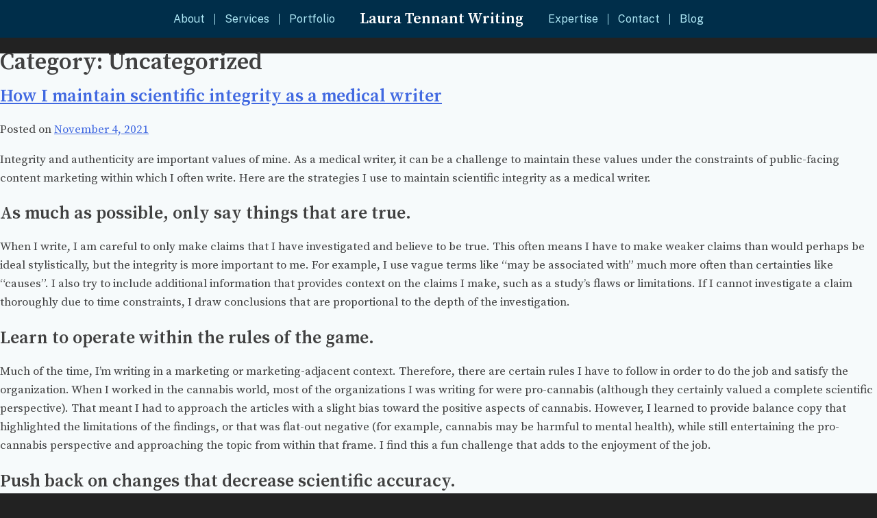

--- FILE ---
content_type: text/html; charset=UTF-8
request_url: https://lauratennantwriting.com/category/uncategorized/
body_size: 12689
content:
<!doctype html>
<html lang="en-US">
<head>
	<meta charset="UTF-8">
	<meta name="viewport" content="width=device-width, initial-scale=1">
	<link rel="profile" href="https://gmpg.org/xfn/11">
<script src="https://kit.fontawesome.com/92945f52a6.js" crossorigin="anonymous"></script>
    <link rel="preconnect" href="https://fonts.gstatic.com">
<link href="https://fonts.googleapis.com/css2?family=Public+Sans:ital,wght@0,300;0,400;0,600;0,900;1,300;1,400;1,600&family=Source+Serif+Pro:ital,wght@0,400;0,600;1,400;1,600&display=swap" rel="stylesheet">

	<meta name='robots' content='index, follow, max-video-preview:-1, max-snippet:-1, max-image-preview:large' />

	<!-- This site is optimized with the Yoast SEO plugin v20.3 - https://yoast.com/wordpress/plugins/seo/ -->
	<title>Uncategorized Archives - Laura Tennant</title>
	<link rel="canonical" href="https://lauratennantwriting.com/category/uncategorized/" />
	<meta property="og:locale" content="en_US" />
	<meta property="og:type" content="article" />
	<meta property="og:title" content="Uncategorized Archives - Laura Tennant" />
	<meta property="og:url" content="https://lauratennantwriting.com/category/uncategorized/" />
	<meta property="og:site_name" content="Laura Tennant" />
	<meta name="twitter:card" content="summary_large_image" />
	<script type="application/ld+json" class="yoast-schema-graph">{"@context":"https://schema.org","@graph":[{"@type":"CollectionPage","@id":"https://lauratennantwriting.com/category/uncategorized/","url":"https://lauratennantwriting.com/category/uncategorized/","name":"Uncategorized Archives - Laura Tennant","isPartOf":{"@id":"https://lauratennantwriting.com/#website"},"breadcrumb":{"@id":"https://lauratennantwriting.com/category/uncategorized/#breadcrumb"},"inLanguage":"en-US"},{"@type":"BreadcrumbList","@id":"https://lauratennantwriting.com/category/uncategorized/#breadcrumb","itemListElement":[{"@type":"ListItem","position":1,"name":"Home","item":"https://lauratennantwriting.com/"},{"@type":"ListItem","position":2,"name":"Uncategorized"}]},{"@type":"WebSite","@id":"https://lauratennantwriting.com/#website","url":"https://lauratennantwriting.com/","name":"Laura Tennant","description":"Toronto Medical Writer","publisher":{"@id":"https://lauratennantwriting.com/#organization"},"potentialAction":[{"@type":"SearchAction","target":{"@type":"EntryPoint","urlTemplate":"https://lauratennantwriting.com/?s={search_term_string}"},"query-input":"required name=search_term_string"}],"inLanguage":"en-US"},{"@type":"Organization","@id":"https://lauratennantwriting.com/#organization","name":"Laura Tennant Toronto Medical Writer","url":"https://lauratennantwriting.com/","logo":{"@type":"ImageObject","inLanguage":"en-US","@id":"https://lauratennantwriting.com/#/schema/logo/image/","url":"https://lauratennantwriting.com/wpdev/wp-content/uploads/2021/05/laura-tennant-photo-e1621388425933.jpg","contentUrl":"https://lauratennantwriting.com/wpdev/wp-content/uploads/2021/05/laura-tennant-photo-e1621388425933.jpg","width":400,"height":515,"caption":"Laura Tennant Toronto Medical Writer"},"image":{"@id":"https://lauratennantwriting.com/#/schema/logo/image/"}}]}</script>
	<!-- / Yoast SEO plugin. -->


<link rel="alternate" type="application/rss+xml" title="Laura Tennant &raquo; Feed" href="https://lauratennantwriting.com/feed/" />
<link rel="alternate" type="application/rss+xml" title="Laura Tennant &raquo; Comments Feed" href="https://lauratennantwriting.com/comments/feed/" />
<link rel="alternate" type="application/rss+xml" title="Laura Tennant &raquo; Uncategorized Category Feed" href="https://lauratennantwriting.com/category/uncategorized/feed/" />
<script>
window._wpemojiSettings = {"baseUrl":"https:\/\/s.w.org\/images\/core\/emoji\/14.0.0\/72x72\/","ext":".png","svgUrl":"https:\/\/s.w.org\/images\/core\/emoji\/14.0.0\/svg\/","svgExt":".svg","source":{"concatemoji":"https:\/\/lauratennantwriting.com\/wp-includes\/js\/wp-emoji-release.min.js?ver=6.2.8"}};
/*! This file is auto-generated */
!function(e,a,t){var n,r,o,i=a.createElement("canvas"),p=i.getContext&&i.getContext("2d");function s(e,t){p.clearRect(0,0,i.width,i.height),p.fillText(e,0,0);e=i.toDataURL();return p.clearRect(0,0,i.width,i.height),p.fillText(t,0,0),e===i.toDataURL()}function c(e){var t=a.createElement("script");t.src=e,t.defer=t.type="text/javascript",a.getElementsByTagName("head")[0].appendChild(t)}for(o=Array("flag","emoji"),t.supports={everything:!0,everythingExceptFlag:!0},r=0;r<o.length;r++)t.supports[o[r]]=function(e){if(p&&p.fillText)switch(p.textBaseline="top",p.font="600 32px Arial",e){case"flag":return s("\ud83c\udff3\ufe0f\u200d\u26a7\ufe0f","\ud83c\udff3\ufe0f\u200b\u26a7\ufe0f")?!1:!s("\ud83c\uddfa\ud83c\uddf3","\ud83c\uddfa\u200b\ud83c\uddf3")&&!s("\ud83c\udff4\udb40\udc67\udb40\udc62\udb40\udc65\udb40\udc6e\udb40\udc67\udb40\udc7f","\ud83c\udff4\u200b\udb40\udc67\u200b\udb40\udc62\u200b\udb40\udc65\u200b\udb40\udc6e\u200b\udb40\udc67\u200b\udb40\udc7f");case"emoji":return!s("\ud83e\udef1\ud83c\udffb\u200d\ud83e\udef2\ud83c\udfff","\ud83e\udef1\ud83c\udffb\u200b\ud83e\udef2\ud83c\udfff")}return!1}(o[r]),t.supports.everything=t.supports.everything&&t.supports[o[r]],"flag"!==o[r]&&(t.supports.everythingExceptFlag=t.supports.everythingExceptFlag&&t.supports[o[r]]);t.supports.everythingExceptFlag=t.supports.everythingExceptFlag&&!t.supports.flag,t.DOMReady=!1,t.readyCallback=function(){t.DOMReady=!0},t.supports.everything||(n=function(){t.readyCallback()},a.addEventListener?(a.addEventListener("DOMContentLoaded",n,!1),e.addEventListener("load",n,!1)):(e.attachEvent("onload",n),a.attachEvent("onreadystatechange",function(){"complete"===a.readyState&&t.readyCallback()})),(e=t.source||{}).concatemoji?c(e.concatemoji):e.wpemoji&&e.twemoji&&(c(e.twemoji),c(e.wpemoji)))}(window,document,window._wpemojiSettings);
</script>
<style>
img.wp-smiley,
img.emoji {
	display: inline !important;
	border: none !important;
	box-shadow: none !important;
	height: 1em !important;
	width: 1em !important;
	margin: 0 0.07em !important;
	vertical-align: -0.1em !important;
	background: none !important;
	padding: 0 !important;
}
</style>
	<link rel='stylesheet' id='wp-block-library-css' href='https://lauratennantwriting.com/wp-includes/css/dist/block-library/style.min.css?ver=6.2.8' media='all' />
<link rel='stylesheet' id='classic-theme-styles-css' href='https://lauratennantwriting.com/wp-includes/css/classic-themes.min.css?ver=6.2.8' media='all' />
<style id='global-styles-inline-css'>
body{--wp--preset--color--black: #000000;--wp--preset--color--cyan-bluish-gray: #abb8c3;--wp--preset--color--white: #ffffff;--wp--preset--color--pale-pink: #f78da7;--wp--preset--color--vivid-red: #cf2e2e;--wp--preset--color--luminous-vivid-orange: #ff6900;--wp--preset--color--luminous-vivid-amber: #fcb900;--wp--preset--color--light-green-cyan: #7bdcb5;--wp--preset--color--vivid-green-cyan: #00d084;--wp--preset--color--pale-cyan-blue: #8ed1fc;--wp--preset--color--vivid-cyan-blue: #0693e3;--wp--preset--color--vivid-purple: #9b51e0;--wp--preset--gradient--vivid-cyan-blue-to-vivid-purple: linear-gradient(135deg,rgba(6,147,227,1) 0%,rgb(155,81,224) 100%);--wp--preset--gradient--light-green-cyan-to-vivid-green-cyan: linear-gradient(135deg,rgb(122,220,180) 0%,rgb(0,208,130) 100%);--wp--preset--gradient--luminous-vivid-amber-to-luminous-vivid-orange: linear-gradient(135deg,rgba(252,185,0,1) 0%,rgba(255,105,0,1) 100%);--wp--preset--gradient--luminous-vivid-orange-to-vivid-red: linear-gradient(135deg,rgba(255,105,0,1) 0%,rgb(207,46,46) 100%);--wp--preset--gradient--very-light-gray-to-cyan-bluish-gray: linear-gradient(135deg,rgb(238,238,238) 0%,rgb(169,184,195) 100%);--wp--preset--gradient--cool-to-warm-spectrum: linear-gradient(135deg,rgb(74,234,220) 0%,rgb(151,120,209) 20%,rgb(207,42,186) 40%,rgb(238,44,130) 60%,rgb(251,105,98) 80%,rgb(254,248,76) 100%);--wp--preset--gradient--blush-light-purple: linear-gradient(135deg,rgb(255,206,236) 0%,rgb(152,150,240) 100%);--wp--preset--gradient--blush-bordeaux: linear-gradient(135deg,rgb(254,205,165) 0%,rgb(254,45,45) 50%,rgb(107,0,62) 100%);--wp--preset--gradient--luminous-dusk: linear-gradient(135deg,rgb(255,203,112) 0%,rgb(199,81,192) 50%,rgb(65,88,208) 100%);--wp--preset--gradient--pale-ocean: linear-gradient(135deg,rgb(255,245,203) 0%,rgb(182,227,212) 50%,rgb(51,167,181) 100%);--wp--preset--gradient--electric-grass: linear-gradient(135deg,rgb(202,248,128) 0%,rgb(113,206,126) 100%);--wp--preset--gradient--midnight: linear-gradient(135deg,rgb(2,3,129) 0%,rgb(40,116,252) 100%);--wp--preset--duotone--dark-grayscale: url('#wp-duotone-dark-grayscale');--wp--preset--duotone--grayscale: url('#wp-duotone-grayscale');--wp--preset--duotone--purple-yellow: url('#wp-duotone-purple-yellow');--wp--preset--duotone--blue-red: url('#wp-duotone-blue-red');--wp--preset--duotone--midnight: url('#wp-duotone-midnight');--wp--preset--duotone--magenta-yellow: url('#wp-duotone-magenta-yellow');--wp--preset--duotone--purple-green: url('#wp-duotone-purple-green');--wp--preset--duotone--blue-orange: url('#wp-duotone-blue-orange');--wp--preset--font-size--small: 13px;--wp--preset--font-size--medium: 20px;--wp--preset--font-size--large: 36px;--wp--preset--font-size--x-large: 42px;--wp--preset--spacing--20: 0.44rem;--wp--preset--spacing--30: 0.67rem;--wp--preset--spacing--40: 1rem;--wp--preset--spacing--50: 1.5rem;--wp--preset--spacing--60: 2.25rem;--wp--preset--spacing--70: 3.38rem;--wp--preset--spacing--80: 5.06rem;--wp--preset--shadow--natural: 6px 6px 9px rgba(0, 0, 0, 0.2);--wp--preset--shadow--deep: 12px 12px 50px rgba(0, 0, 0, 0.4);--wp--preset--shadow--sharp: 6px 6px 0px rgba(0, 0, 0, 0.2);--wp--preset--shadow--outlined: 6px 6px 0px -3px rgba(255, 255, 255, 1), 6px 6px rgba(0, 0, 0, 1);--wp--preset--shadow--crisp: 6px 6px 0px rgba(0, 0, 0, 1);}:where(.is-layout-flex){gap: 0.5em;}body .is-layout-flow > .alignleft{float: left;margin-inline-start: 0;margin-inline-end: 2em;}body .is-layout-flow > .alignright{float: right;margin-inline-start: 2em;margin-inline-end: 0;}body .is-layout-flow > .aligncenter{margin-left: auto !important;margin-right: auto !important;}body .is-layout-constrained > .alignleft{float: left;margin-inline-start: 0;margin-inline-end: 2em;}body .is-layout-constrained > .alignright{float: right;margin-inline-start: 2em;margin-inline-end: 0;}body .is-layout-constrained > .aligncenter{margin-left: auto !important;margin-right: auto !important;}body .is-layout-constrained > :where(:not(.alignleft):not(.alignright):not(.alignfull)){max-width: var(--wp--style--global--content-size);margin-left: auto !important;margin-right: auto !important;}body .is-layout-constrained > .alignwide{max-width: var(--wp--style--global--wide-size);}body .is-layout-flex{display: flex;}body .is-layout-flex{flex-wrap: wrap;align-items: center;}body .is-layout-flex > *{margin: 0;}:where(.wp-block-columns.is-layout-flex){gap: 2em;}.has-black-color{color: var(--wp--preset--color--black) !important;}.has-cyan-bluish-gray-color{color: var(--wp--preset--color--cyan-bluish-gray) !important;}.has-white-color{color: var(--wp--preset--color--white) !important;}.has-pale-pink-color{color: var(--wp--preset--color--pale-pink) !important;}.has-vivid-red-color{color: var(--wp--preset--color--vivid-red) !important;}.has-luminous-vivid-orange-color{color: var(--wp--preset--color--luminous-vivid-orange) !important;}.has-luminous-vivid-amber-color{color: var(--wp--preset--color--luminous-vivid-amber) !important;}.has-light-green-cyan-color{color: var(--wp--preset--color--light-green-cyan) !important;}.has-vivid-green-cyan-color{color: var(--wp--preset--color--vivid-green-cyan) !important;}.has-pale-cyan-blue-color{color: var(--wp--preset--color--pale-cyan-blue) !important;}.has-vivid-cyan-blue-color{color: var(--wp--preset--color--vivid-cyan-blue) !important;}.has-vivid-purple-color{color: var(--wp--preset--color--vivid-purple) !important;}.has-black-background-color{background-color: var(--wp--preset--color--black) !important;}.has-cyan-bluish-gray-background-color{background-color: var(--wp--preset--color--cyan-bluish-gray) !important;}.has-white-background-color{background-color: var(--wp--preset--color--white) !important;}.has-pale-pink-background-color{background-color: var(--wp--preset--color--pale-pink) !important;}.has-vivid-red-background-color{background-color: var(--wp--preset--color--vivid-red) !important;}.has-luminous-vivid-orange-background-color{background-color: var(--wp--preset--color--luminous-vivid-orange) !important;}.has-luminous-vivid-amber-background-color{background-color: var(--wp--preset--color--luminous-vivid-amber) !important;}.has-light-green-cyan-background-color{background-color: var(--wp--preset--color--light-green-cyan) !important;}.has-vivid-green-cyan-background-color{background-color: var(--wp--preset--color--vivid-green-cyan) !important;}.has-pale-cyan-blue-background-color{background-color: var(--wp--preset--color--pale-cyan-blue) !important;}.has-vivid-cyan-blue-background-color{background-color: var(--wp--preset--color--vivid-cyan-blue) !important;}.has-vivid-purple-background-color{background-color: var(--wp--preset--color--vivid-purple) !important;}.has-black-border-color{border-color: var(--wp--preset--color--black) !important;}.has-cyan-bluish-gray-border-color{border-color: var(--wp--preset--color--cyan-bluish-gray) !important;}.has-white-border-color{border-color: var(--wp--preset--color--white) !important;}.has-pale-pink-border-color{border-color: var(--wp--preset--color--pale-pink) !important;}.has-vivid-red-border-color{border-color: var(--wp--preset--color--vivid-red) !important;}.has-luminous-vivid-orange-border-color{border-color: var(--wp--preset--color--luminous-vivid-orange) !important;}.has-luminous-vivid-amber-border-color{border-color: var(--wp--preset--color--luminous-vivid-amber) !important;}.has-light-green-cyan-border-color{border-color: var(--wp--preset--color--light-green-cyan) !important;}.has-vivid-green-cyan-border-color{border-color: var(--wp--preset--color--vivid-green-cyan) !important;}.has-pale-cyan-blue-border-color{border-color: var(--wp--preset--color--pale-cyan-blue) !important;}.has-vivid-cyan-blue-border-color{border-color: var(--wp--preset--color--vivid-cyan-blue) !important;}.has-vivid-purple-border-color{border-color: var(--wp--preset--color--vivid-purple) !important;}.has-vivid-cyan-blue-to-vivid-purple-gradient-background{background: var(--wp--preset--gradient--vivid-cyan-blue-to-vivid-purple) !important;}.has-light-green-cyan-to-vivid-green-cyan-gradient-background{background: var(--wp--preset--gradient--light-green-cyan-to-vivid-green-cyan) !important;}.has-luminous-vivid-amber-to-luminous-vivid-orange-gradient-background{background: var(--wp--preset--gradient--luminous-vivid-amber-to-luminous-vivid-orange) !important;}.has-luminous-vivid-orange-to-vivid-red-gradient-background{background: var(--wp--preset--gradient--luminous-vivid-orange-to-vivid-red) !important;}.has-very-light-gray-to-cyan-bluish-gray-gradient-background{background: var(--wp--preset--gradient--very-light-gray-to-cyan-bluish-gray) !important;}.has-cool-to-warm-spectrum-gradient-background{background: var(--wp--preset--gradient--cool-to-warm-spectrum) !important;}.has-blush-light-purple-gradient-background{background: var(--wp--preset--gradient--blush-light-purple) !important;}.has-blush-bordeaux-gradient-background{background: var(--wp--preset--gradient--blush-bordeaux) !important;}.has-luminous-dusk-gradient-background{background: var(--wp--preset--gradient--luminous-dusk) !important;}.has-pale-ocean-gradient-background{background: var(--wp--preset--gradient--pale-ocean) !important;}.has-electric-grass-gradient-background{background: var(--wp--preset--gradient--electric-grass) !important;}.has-midnight-gradient-background{background: var(--wp--preset--gradient--midnight) !important;}.has-small-font-size{font-size: var(--wp--preset--font-size--small) !important;}.has-medium-font-size{font-size: var(--wp--preset--font-size--medium) !important;}.has-large-font-size{font-size: var(--wp--preset--font-size--large) !important;}.has-x-large-font-size{font-size: var(--wp--preset--font-size--x-large) !important;}
.wp-block-navigation a:where(:not(.wp-element-button)){color: inherit;}
:where(.wp-block-columns.is-layout-flex){gap: 2em;}
.wp-block-pullquote{font-size: 1.5em;line-height: 1.6;}
</style>
<link rel='stylesheet' id='contact-form-7-css' href='https://lauratennantwriting.com/wp-content/plugins/contact-form-7/includes/css/styles.css?ver=5.7.4' media='all' />
<link rel='stylesheet' id='lauratennant-style-css' href='https://lauratennantwriting.com/wp-content/themes/lauratennant/style.css?ver=1.0.0' media='all' />
<link rel="https://api.w.org/" href="https://lauratennantwriting.com/wp-json/" /><link rel="alternate" type="application/json" href="https://lauratennantwriting.com/wp-json/wp/v2/categories/1" /><link rel="EditURI" type="application/rsd+xml" title="RSD" href="https://lauratennantwriting.com/xmlrpc.php?rsd" />
<link rel="wlwmanifest" type="application/wlwmanifest+xml" href="https://lauratennantwriting.com/wp-includes/wlwmanifest.xml" />
<meta name="generator" content="WordPress 6.2.8" />
<!-- Global site tag (gtag.js) - Google Analytics -->
<script async src="https://www.googletagmanager.com/gtag/js?id=UA-129574440-1"></script>
<script>
  window.dataLayer = window.dataLayer || [];
  function gtag(){dataLayer.push(arguments);}
  gtag('js', new Date());

  gtag('config', 'UA-129574440-1');
</script><style>.recentcomments a{display:inline !important;padding:0 !important;margin:0 !important;}</style>		<style type="text/css">
					.site-title,
			.site-description {
				position: absolute;
				clip: rect(1px, 1px, 1px, 1px);
				}
					</style>
		<link rel="icon" href="https://lauratennantwriting.com/wp-content/uploads/2021/06/favicon-180x180-1-150x150.png" sizes="32x32" />
<link rel="icon" href="https://lauratennantwriting.com/wp-content/uploads/2021/06/favicon-180x180-1.png" sizes="192x192" />
<link rel="apple-touch-icon" href="https://lauratennantwriting.com/wp-content/uploads/2021/06/favicon-180x180-1.png" />
<meta name="msapplication-TileImage" content="https://lauratennantwriting.com/wp-content/uploads/2021/06/favicon-180x180-1.png" />
</head>

<body class="archive category category-uncategorized category-1 hfeed">
<svg xmlns="http://www.w3.org/2000/svg" viewBox="0 0 0 0" width="0" height="0" focusable="false" role="none" style="visibility: hidden; position: absolute; left: -9999px; overflow: hidden;" ><defs><filter id="wp-duotone-dark-grayscale"><feColorMatrix color-interpolation-filters="sRGB" type="matrix" values=" .299 .587 .114 0 0 .299 .587 .114 0 0 .299 .587 .114 0 0 .299 .587 .114 0 0 " /><feComponentTransfer color-interpolation-filters="sRGB" ><feFuncR type="table" tableValues="0 0.49803921568627" /><feFuncG type="table" tableValues="0 0.49803921568627" /><feFuncB type="table" tableValues="0 0.49803921568627" /><feFuncA type="table" tableValues="1 1" /></feComponentTransfer><feComposite in2="SourceGraphic" operator="in" /></filter></defs></svg><svg xmlns="http://www.w3.org/2000/svg" viewBox="0 0 0 0" width="0" height="0" focusable="false" role="none" style="visibility: hidden; position: absolute; left: -9999px; overflow: hidden;" ><defs><filter id="wp-duotone-grayscale"><feColorMatrix color-interpolation-filters="sRGB" type="matrix" values=" .299 .587 .114 0 0 .299 .587 .114 0 0 .299 .587 .114 0 0 .299 .587 .114 0 0 " /><feComponentTransfer color-interpolation-filters="sRGB" ><feFuncR type="table" tableValues="0 1" /><feFuncG type="table" tableValues="0 1" /><feFuncB type="table" tableValues="0 1" /><feFuncA type="table" tableValues="1 1" /></feComponentTransfer><feComposite in2="SourceGraphic" operator="in" /></filter></defs></svg><svg xmlns="http://www.w3.org/2000/svg" viewBox="0 0 0 0" width="0" height="0" focusable="false" role="none" style="visibility: hidden; position: absolute; left: -9999px; overflow: hidden;" ><defs><filter id="wp-duotone-purple-yellow"><feColorMatrix color-interpolation-filters="sRGB" type="matrix" values=" .299 .587 .114 0 0 .299 .587 .114 0 0 .299 .587 .114 0 0 .299 .587 .114 0 0 " /><feComponentTransfer color-interpolation-filters="sRGB" ><feFuncR type="table" tableValues="0.54901960784314 0.98823529411765" /><feFuncG type="table" tableValues="0 1" /><feFuncB type="table" tableValues="0.71764705882353 0.25490196078431" /><feFuncA type="table" tableValues="1 1" /></feComponentTransfer><feComposite in2="SourceGraphic" operator="in" /></filter></defs></svg><svg xmlns="http://www.w3.org/2000/svg" viewBox="0 0 0 0" width="0" height="0" focusable="false" role="none" style="visibility: hidden; position: absolute; left: -9999px; overflow: hidden;" ><defs><filter id="wp-duotone-blue-red"><feColorMatrix color-interpolation-filters="sRGB" type="matrix" values=" .299 .587 .114 0 0 .299 .587 .114 0 0 .299 .587 .114 0 0 .299 .587 .114 0 0 " /><feComponentTransfer color-interpolation-filters="sRGB" ><feFuncR type="table" tableValues="0 1" /><feFuncG type="table" tableValues="0 0.27843137254902" /><feFuncB type="table" tableValues="0.5921568627451 0.27843137254902" /><feFuncA type="table" tableValues="1 1" /></feComponentTransfer><feComposite in2="SourceGraphic" operator="in" /></filter></defs></svg><svg xmlns="http://www.w3.org/2000/svg" viewBox="0 0 0 0" width="0" height="0" focusable="false" role="none" style="visibility: hidden; position: absolute; left: -9999px; overflow: hidden;" ><defs><filter id="wp-duotone-midnight"><feColorMatrix color-interpolation-filters="sRGB" type="matrix" values=" .299 .587 .114 0 0 .299 .587 .114 0 0 .299 .587 .114 0 0 .299 .587 .114 0 0 " /><feComponentTransfer color-interpolation-filters="sRGB" ><feFuncR type="table" tableValues="0 0" /><feFuncG type="table" tableValues="0 0.64705882352941" /><feFuncB type="table" tableValues="0 1" /><feFuncA type="table" tableValues="1 1" /></feComponentTransfer><feComposite in2="SourceGraphic" operator="in" /></filter></defs></svg><svg xmlns="http://www.w3.org/2000/svg" viewBox="0 0 0 0" width="0" height="0" focusable="false" role="none" style="visibility: hidden; position: absolute; left: -9999px; overflow: hidden;" ><defs><filter id="wp-duotone-magenta-yellow"><feColorMatrix color-interpolation-filters="sRGB" type="matrix" values=" .299 .587 .114 0 0 .299 .587 .114 0 0 .299 .587 .114 0 0 .299 .587 .114 0 0 " /><feComponentTransfer color-interpolation-filters="sRGB" ><feFuncR type="table" tableValues="0.78039215686275 1" /><feFuncG type="table" tableValues="0 0.94901960784314" /><feFuncB type="table" tableValues="0.35294117647059 0.47058823529412" /><feFuncA type="table" tableValues="1 1" /></feComponentTransfer><feComposite in2="SourceGraphic" operator="in" /></filter></defs></svg><svg xmlns="http://www.w3.org/2000/svg" viewBox="0 0 0 0" width="0" height="0" focusable="false" role="none" style="visibility: hidden; position: absolute; left: -9999px; overflow: hidden;" ><defs><filter id="wp-duotone-purple-green"><feColorMatrix color-interpolation-filters="sRGB" type="matrix" values=" .299 .587 .114 0 0 .299 .587 .114 0 0 .299 .587 .114 0 0 .299 .587 .114 0 0 " /><feComponentTransfer color-interpolation-filters="sRGB" ><feFuncR type="table" tableValues="0.65098039215686 0.40392156862745" /><feFuncG type="table" tableValues="0 1" /><feFuncB type="table" tableValues="0.44705882352941 0.4" /><feFuncA type="table" tableValues="1 1" /></feComponentTransfer><feComposite in2="SourceGraphic" operator="in" /></filter></defs></svg><svg xmlns="http://www.w3.org/2000/svg" viewBox="0 0 0 0" width="0" height="0" focusable="false" role="none" style="visibility: hidden; position: absolute; left: -9999px; overflow: hidden;" ><defs><filter id="wp-duotone-blue-orange"><feColorMatrix color-interpolation-filters="sRGB" type="matrix" values=" .299 .587 .114 0 0 .299 .587 .114 0 0 .299 .587 .114 0 0 .299 .587 .114 0 0 " /><feComponentTransfer color-interpolation-filters="sRGB" ><feFuncR type="table" tableValues="0.098039215686275 1" /><feFuncG type="table" tableValues="0 0.66274509803922" /><feFuncB type="table" tableValues="0.84705882352941 0.41960784313725" /><feFuncA type="table" tableValues="1 1" /></feComponentTransfer><feComposite in2="SourceGraphic" operator="in" /></filter></defs></svg><div id="page" class="site">
	<a class="skip-link screen-reader-text" href="#primary">Skip to content</a>

	<header id="masthead" class="site-header">
		<div class="site-branding">
							<p class="site-title"><a href="https://lauratennantwriting.com/" rel="home">Laura Tennant</a></p>
								<p class="site-description">Toronto Medical Writer</p>
					</div><!-- .site-branding -->

		<nav id="site-navigation" class="main-navigation">
			<div class="menu-left-menu-container"><ul id="left-menu" class="menu"><li id="menu-item-20" class="menu-item menu-item-type-custom menu-item-object-custom menu-item-home menu-item-20"><a href="https://lauratennantwriting.com/#about">About</a></li>
<li id="menu-item-21" class="menu-item menu-item-type-custom menu-item-object-custom menu-item-home menu-item-21"><a href="https://lauratennantwriting.com/#services">Services</a></li>
<li id="menu-item-171" class="menu-item menu-item-type-post_type menu-item-object-page menu-item-171"><a href="https://lauratennantwriting.com/portfolio/">Portfolio</a></li>
</ul></div>			<h3>
				<a href="https://lauratennantwriting.com/" class="logourl">Laura Tennant Writing</a>
			</h3>
			<div class="menu-right-menu-container"><ul id="right-menu" class="menu"><li id="menu-item-24" class="menu-item menu-item-type-custom menu-item-object-custom menu-item-home menu-item-24"><a href="https://lauratennantwriting.com/#expertise">Expertise</a></li>
<li id="menu-item-25" class="menu-item menu-item-type-custom menu-item-object-custom menu-item-home menu-item-25"><a href="https://lauratennantwriting.com/#contact">Contact</a></li>
<li id="menu-item-172" class="menu-item menu-item-type-post_type menu-item-object-page current_page_parent menu-item-172"><a href="https://lauratennantwriting.com/blog/">Blog</a></li>
</ul></div>		</nav><!-- #site-navigation -->
	</header><!-- #masthead -->
	<main id="primary" class="site-main">

		
			<header class="page-header">
				<h1 class="page-title">Category: <span>Uncategorized</span></h1>			</header><!-- .page-header -->

			
<article id="post-312" class="post-312 post type-post status-publish format-standard hentry category-uncategorized">
	<header class="entry-header">
		<h2 class="entry-title"><a href="https://lauratennantwriting.com/how-i-maintain-scientific-integrity-as-a-medical-writer/" rel="bookmark">How I maintain scientific integrity as a medical writer</a></h2>			<div class="entry-meta">
				<span class="posted-on">Posted on <a href="https://lauratennantwriting.com/how-i-maintain-scientific-integrity-as-a-medical-writer/" rel="bookmark"><time class="entry-date published" datetime="2021-11-04T15:25:21+00:00">November 4, 2021</time><time class="updated" datetime="2021-11-04T15:56:20+00:00">November 4, 2021</time></a></span>			</div><!-- .entry-meta -->
			</header><!-- .entry-header -->

	
	<div class="entry-content">
		
<p>Integrity and authenticity are important values of mine. As a medical writer, it can be a challenge to maintain these values under the constraints of public-facing content marketing within which I often write. Here are the strategies I use to maintain scientific integrity as a medical writer.</p>



<h2 class="wp-block-heading">As much as possible, only say things that are true.</h2>



<p>When I write, I am careful to only make claims that I have investigated and believe to be true. This often means I have to make weaker claims than would perhaps be ideal stylistically, but the integrity is more important to me. For example, I use vague terms like “may be associated with” much more often than certainties like “causes”. I also try to include additional information that provides context on the claims I make, such as a study&#8217;s flaws or limitations. If I cannot investigate a claim thoroughly due to time constraints, I draw conclusions that are proportional to the depth of the investigation.</p>



<h2 class="wp-block-heading">Learn to operate within the rules of the game.</h2>



<p>Much of the time, I’m writing in a marketing or marketing-adjacent context. Therefore, there are certain rules I have to follow in order to do the job and satisfy the organization. When I worked in the cannabis world, most of the organizations I was writing for were pro-cannabis (although they certainly valued a complete scientific perspective). That meant I had to approach the articles with a slight bias toward the positive aspects of cannabis. However, I learned to provide balance copy that highlighted the limitations of the findings, or that was flat-out negative (for example, cannabis may be harmful to mental health), while still entertaining the pro-cannabis perspective and approaching the topic from within that frame. I find this a fun challenge that adds to the enjoyment of the job.</p>



<h2 class="wp-block-heading">Push back on changes that decrease scientific accuracy.</h2>



<p>A lot of the time, the person editing my work does not have a scientific background. Therefore, it is my responsibility as the medical writer to review the changes they make and ensure they do not compromise the integrity of my work. I don’t always have the opportunity to do this before publication, but if I do, I take it. If a change makes a statement untrue, it’s part of my job to push back. I find that editors generally appreciate this.</p>



<h2 class="wp-block-heading">Pick your battles.</h2>



<p>There are times where the publication’s other priorities will trump the scientific accuracy of the piece. It’s a sad reality, but it’s not cause for despair. I’ve learned that all I can do is make my case and push for the most scientifically accurate writing possible. If the editor won’t accept my argument, that&#8217;s on them. It’s also okay for an imperfect piece of writing to be published under my name. Almost everything I write ends up with some changes I disagree with, whether stylistic or in terms of accuracy, but that’s the reality of writing for a living.</p>



<h2 class="wp-block-heading">Summary</h2>



<p>Scientific integrity is essential for any medical writer. When we write for a general audience, it’s our responsibility to represent the science in the most unbiased, balanced way possible, while still acknowledging the constraints imposed by the company’s business needs or the publication’s political leanings. By aiming to only write things that are true, writing as accurately as I can within the contextual constraints, pushing back on inaccurate changes, and choosing my battles, I do my best to write with integrity at all times.</p>



<hr class="wp-block-separator"/>



<p><em>Think you might need a freelance medical writer? Feel free to reach out to me using my contact form, or via email at <a href="mailto:lauratennantwriting@gmail.com">lauratennantwriting@gmail.com</a>. I am interested in working with health charities, health publications, businesses, and medical organizations.</em></p>



<p></p>
	</div><!-- .entry-content -->

	<footer class="entry-footer">
		<span class="cat-links">Posted in <a href="https://lauratennantwriting.com/category/uncategorized/" rel="category tag">Uncategorized</a></span><span class="comments-link"><a href="https://lauratennantwriting.com/how-i-maintain-scientific-integrity-as-a-medical-writer/#respond">Leave a Comment<span class="screen-reader-text"> on How I maintain scientific integrity as a medical writer</span></a></span>	</footer><!-- .entry-footer -->
</article><!-- #post-312 -->

<article id="post-158" class="post-158 post type-post status-publish format-standard hentry category-uncategorized">
	<header class="entry-header">
		<h2 class="entry-title"><a href="https://lauratennantwriting.com/the-value-add-of-hiring-a-freelance-medical-writer/" rel="bookmark">The Value-Add of Hiring a Freelance Medical Writer</a></h2>			<div class="entry-meta">
				<span class="posted-on">Posted on <a href="https://lauratennantwriting.com/the-value-add-of-hiring-a-freelance-medical-writer/" rel="bookmark"><time class="entry-date published" datetime="2021-06-03T18:32:39+00:00">June 3, 2021</time><time class="updated" datetime="2021-11-04T15:55:10+00:00">November 4, 2021</time></a></span>			</div><!-- .entry-meta -->
			</header><!-- .entry-header -->

	
	<div class="entry-content">
		
<h2 class="wp-block-heading">Some projects just can’t be completed in-house.</h2>



<p>My clients are busy marketing professionals, content managers, and business owners who are trying to get projects completed. They work tirelessly for health charities, medical organizations, and health publications. When I talk to these clients about the content-related challenges their businesses face, I hear the same thing over and over.&nbsp;</p>



<blockquote class="wp-block-quote"><p>“We tried to compete this project in-house, but realized too late that it was better meant for a professional.”</p></blockquote>



<p>That’s sometimes the point where they call me in, and I take care of the project. I am always happy to be involved, but I can’t help but think the whole experience would have been simpler, and cheaper, if I had been involved from the start.</p>



<p>To that end, here are 6 value-adds a freelance medical writer can provide!</p>



<h3 class="wp-block-heading">?Professional writing experience and skill.&nbsp;</h3>



<p>Writing is something we all do, in some capacity, whether it be communicating via email, texting, or interacting on social media. This can make it tempting to ask someone whose job is not writing to take on a writing project.</p>



<p>Sometimes, this can work out, but you may end up with a passing grade instead of an A+. When you hire a professional, you can be sure the results will reflect the calibre, authority, and trustworthiness of your brand.</p>



<h3 class="wp-block-heading">?Science education and knowledge.</h3>



<p>A medical writer is someone with specialized knowledge of medicine and the life sciences. When you hire a professional, you gain access to knowledge that cannot be gleaned from Google alone.&nbsp;</p>



<p>Most medical writers have a degree in biomedical sciences. Some are even practicing medical doctors or published researchers.&nbsp;</p>



<p>It is essential that medical writing projects be written by someone with the knowledge and education to provide your reader with accurate, comprehensive information.&nbsp;</p>



<h3 class="wp-block-heading">?Taking the project off your radar.</h3>



<p>Hiring a freelancer is one of the best ways to outsource a project. After the initial brief, my clients can relax. The project is in my hands until I submit.&nbsp;</p>



<p>Once a client gives me feedback, I complete revisions, and they walk away with the project completed to their ideal standards.</p>



<h3 class="wp-block-heading">?You can capitalize on a roster of different freelancers with different skills.&nbsp;</h3>



<p>When you start using freelance medical writers, you open yourself up to a world of opportunity. As you build your roster, you can offer projects to the writer whose skills, style, and experience match the project best.&nbsp;</p>



<h3 class="wp-block-heading">?Can be faster and cheaper than completing the project in-house.</h3>



<p>Asking a person who is not a writer by trade, or who does not have a background in medical sciences to complete your medical writing project can cost the company in terms of the employee’s time.&nbsp;</p>



<p>You may also find the project lacking in quality following submission, and you may have to invest more resources into bringing the project up to snuff.</p>



<h3 class="wp-block-heading">?Freelance medical writers can act as consultants.&nbsp;</h3>



<p>As an independent contractor, I have an entrepreneurial spirit and consider myself a consultant on every project I engage in. When a client approaches me with a brief, I always like to take a slightly critical eye to it before agreeing. This ensures that the client is getting the project that is best for them.&nbsp;&nbsp;</p>



<p>A freelance medical writer can catch a bad idea before it becomes a reality. They may think of things you didn’t think of, or see things in a way you didn’t see them. They often bring years of diverse experience to the table, which your business can then capitalize on. It is truly a win-win situation.</p>



<div class="wp-block-group"><div class="wp-block-group__inner-container is-layout-flow">
<hr class="wp-block-separator"/>



<p><em>Think you might need a freelance medical writer? Feel free to reach out to me using my contact form, or via email at <a href="mailto:lauratennantwriting@gmail.com">lauratennantwriting@gmail.com</a>. I am interested in working with health charities, health publications, businesses, and medical organizations.</em></p>
</div></div>
	</div><!-- .entry-content -->

	<footer class="entry-footer">
		<span class="cat-links">Posted in <a href="https://lauratennantwriting.com/category/uncategorized/" rel="category tag">Uncategorized</a></span><span class="comments-link"><a href="https://lauratennantwriting.com/the-value-add-of-hiring-a-freelance-medical-writer/#respond">Leave a Comment<span class="screen-reader-text"> on The Value-Add of Hiring a Freelance Medical Writer</span></a></span>	</footer><!-- .entry-footer -->
</article><!-- #post-158 -->

<article id="post-166" class="post-166 post type-post status-publish format-standard hentry category-uncategorized">
	<header class="entry-header">
		<h2 class="entry-title"><a href="https://lauratennantwriting.com/phone-vs-email-interviews-medical-writer/" rel="bookmark">When To Use Phone vs. Email Interviews as a Medical Writer</a></h2>			<div class="entry-meta">
				<span class="posted-on">Posted on <a href="https://lauratennantwriting.com/phone-vs-email-interviews-medical-writer/" rel="bookmark"><time class="entry-date published" datetime="2021-06-03T00:06:00+00:00">June 3, 2021</time><time class="updated" datetime="2021-11-04T15:54:48+00:00">November 4, 2021</time></a></span>			</div><!-- .entry-meta -->
			</header><!-- .entry-header -->

	
	<div class="entry-content">
		
<p>When I first started writing articles that required expert sources, I was simply instructed to “interview” the relevant person. I was given their email and no further instructions. Other times, I’m given an assignment where I have to locate and solicit sources myself.</p>



<p>There are two main ways that interviews are conducted these days: by phone and by email. Each one has its merits, and both can be used to create excellent content.&nbsp;</p>



<p>Through trial and error, I’ve learned when it’s appropriate to use email and when a phone call is required. Here, I’ll share what I’ve learned about phone and email interviews, and some tips for success.&nbsp;</p>



<h3 class="wp-block-heading"><strong>Phone interviews</strong></h3>



<p>Phone (or in-person) interviews are the gold standard in journalism. They allow for a more natural speaking style, and it can be easier to feel a connection with the interviewee. Plus, they allow for real-time follow up questions, which can really help you to get what you’re looking for from the source. When in doubt, I would suggest you try for a phone interview.</p>



<h3 class="wp-block-heading">When to use a phone interview</h3>



<p>When I first started interviewing, I didn’t want to have to call. Secretly, I wished everything could be done by email. Compared to email, phone calls are more taxing, they’re more stressful, and there’s more work involved. But after gaining more experience, I understand why they’re important.&nbsp;</p>



<p>When the article is focused on narrative, a phone interview is essential. You end up with much more content overall (a half-hour phone call transcript can be 5,000 words), whereas with email interviews, you generally end up with a few hundred words to work with.&nbsp;</p>



<p>When the article is focused on something else, a phone interview can mean you end up with thousands of words to sift through to find a small quote. As long as you’re not strapped for time, though, this is still a good outcome because it means you have a lot to work with.</p>



<p>Generally, I try for a phone interview whenever I need more than a simple quote, and whenever the article is focused on narrative. I find this results in better content overall.&nbsp;</p>



<h3 class="wp-block-heading">Tips for phone interviews</h3>



<p>When conducting a phone interview, be sure to test your recording setup before the call. I like to make the call on speakerphone on my cell phone, and record it using two methods: 1) a dedicated recorder device and 2) using my MacBook’s voice memos app. This means that if one of my recording methods fails, I have a backup. This is essential when dealing with busy people who are doing your client a favour.&nbsp;</p>



<p>I like to offer to send the questions in advance of the interview. This is not standard practice, but as someone who is not a fan of public speaking, I understand that it can help ease people’s nerves. Almost everyone says they would like to see the questions, and I find the interview goes more smoothly when they’re prepared.</p>



<p>When preparing for a phone interview, I plan meticulously, to the point of almost having a script. My nature is to prepare, and I like to make sure everything gets said right.&nbsp;</p>



<p>I like to begin by giving the interviewee a bit of a spiel about the article, and some background information. I also tell them what I’m hoping to gain from the interview so they understand how to frame their responses. All of this helps the source get more comfortable before we start the interview.&nbsp;</p>



<p>Then, I go through my list of questions, altering them and asking follow-ups as required. I like to ensure the first question is something simple, like their biographical information or work background.&nbsp;</p>



<p>I generally end interviews by asking the source if there’s anything else they’d like to say, or anything we didn’t get to. Then I let them know what to expect in terms of the article and end the call.&nbsp;</p>



<p>After the interview, I use <a href="https://otter.ai/referrals/NXT8HM7N">Otter.ai</a> to transcribe my phone interviews. It’s an AI-powered transcription service that does a good enough job for my purposes. You can also consider services like <a href="https://www.rev.com/">Rev</a>, where real people are paid to transcribe the conversation.&nbsp;</p>



<h3 class="wp-block-heading"><strong>Email interviews</strong></h3>



<p>Email interviews, or even DM interviews, are becoming increasingly more common in the fast-paced content world. In certain scenarios, they work well, and sometimes even better than a phone interview. They allow you to contact people who would otherwise not be easy to contact. They open the door to conversations with people who simply don’t have time for a phone call.&nbsp;&nbsp;</p>



<p>Email interviews are best for situations where you’re looking for less content, or a quote that fills a very specific role. They can also be an efficient way to manage your time if you are not being compensated sufficiently to justify a phone interview, and they’re a last-resort option if the person you need isn’t available otherwise.</p>



<h3 class="wp-block-heading">When to use an email interview</h3>



<p>I frequently use email interviews for SEO and blog posts that are not focused on narrative. Often, I only need a very small quote to add some credibility or answer a simple question, and the article is not focused on the interviewee’s input.&nbsp;</p>



<p>Email interviews are easy for the interviewee. When propositioning a potential source for an SEO or blog post, I tend to ask for a phone interview, but also send the questions and let them know they can respond by email if preferred. Frequently, they get back to me with the answers jotted in the body of the email.</p>



<p>This works particularly well with busy doctors who don’t have time to schedule a phone call, especially if they aren’t involved with your client’s organization and are simply doing you a favour. They’re also easier for the writer, because you don’t have to record or transcribe the call.&nbsp;&nbsp;</p>



<h3 class="wp-block-heading">Tips for email interviews</h3>



<p>Keep the email brief, and be clear about what you want and when. Consider bolding important sentences e.g. “Let me know either way so I can find someone else if you are not available”, especially if the interviewee is a doctor or another busy person.</p>



<p>I always include the questions in the first email, so they can simply respond with the answers if they want to.</p>



<p>If you’re DMing a source on twitter, be sure to also tweet at them so they see the DM. Some people don’t get notifications for DMs from those they don’t follow.&nbsp;</p>



<div class="wp-block-group"><div class="wp-block-group__inner-container is-layout-flow">
<hr class="wp-block-separator"/>



<p><em>Think you might need a freelance medical writer? Feel free to reach out to me using my contact form, or via email at <a href="mailto:lauratennantwriting@gmail.com">lauratennantwriting@gmail.com</a>. I am interested in working with health charities, health publications, businesses, and medical organizations.</em></p>
</div></div>
	</div><!-- .entry-content -->

	<footer class="entry-footer">
		<span class="cat-links">Posted in <a href="https://lauratennantwriting.com/category/uncategorized/" rel="category tag">Uncategorized</a></span><span class="comments-link"><a href="https://lauratennantwriting.com/phone-vs-email-interviews-medical-writer/#respond">Leave a Comment<span class="screen-reader-text"> on When To Use Phone vs. Email Interviews as a Medical Writer</span></a></span>	</footer><!-- .entry-footer -->
</article><!-- #post-166 -->

	</main><!-- #main -->


<aside id="secondary" class="widget-area">
	<section id="search-2" class="widget widget_search"><form role="search" method="get" class="search-form" action="https://lauratennantwriting.com/">
				<label>
					<span class="screen-reader-text">Search for:</span>
					<input type="search" class="search-field" placeholder="Search &hellip;" value="" name="s" />
				</label>
				<input type="submit" class="search-submit" value="Search" />
			</form></section>
		<section id="recent-posts-2" class="widget widget_recent_entries">
		<h2 class="widget-title">Recent Posts</h2>
		<ul>
											<li>
					<a href="https://lauratennantwriting.com/how-i-maintain-scientific-integrity-as-a-medical-writer/">How I maintain scientific integrity as a medical writer</a>
									</li>
											<li>
					<a href="https://lauratennantwriting.com/the-value-add-of-hiring-a-freelance-medical-writer/">The Value-Add of Hiring a Freelance Medical Writer</a>
									</li>
											<li>
					<a href="https://lauratennantwriting.com/phone-vs-email-interviews-medical-writer/">When To Use Phone vs. Email Interviews as a Medical Writer</a>
									</li>
					</ul>

		</section><section id="recent-comments-2" class="widget widget_recent_comments"><h2 class="widget-title">Recent Comments</h2><ul id="recentcomments"></ul></section><section id="archives-2" class="widget widget_archive"><h2 class="widget-title">Archives</h2>
			<ul>
					<li><a href='https://lauratennantwriting.com/2021/11/'>November 2021</a></li>
	<li><a href='https://lauratennantwriting.com/2021/06/'>June 2021</a></li>
			</ul>

			</section><section id="categories-2" class="widget widget_categories"><h2 class="widget-title">Categories</h2>
			<ul>
					<li class="cat-item cat-item-1 current-cat"><a aria-current="page" href="https://lauratennantwriting.com/category/uncategorized/">Uncategorized</a>
</li>
			</ul>

			</section><section id="meta-2" class="widget widget_meta"><h2 class="widget-title">Meta</h2>
		<ul>
						<li><a rel="nofollow" href="https://lauratennantwriting.com/wp-login.php">Log in</a></li>
			<li><a href="https://lauratennantwriting.com/feed/">Entries feed</a></li>
			<li><a href="https://lauratennantwriting.com/comments/feed/">Comments feed</a></li>

			<li><a href="https://wordpress.org/">WordPress.org</a></li>
		</ul>

		</section></aside><!-- #secondary -->
	<section id="prefootercta">
		<h3>Connect with me</h3>
		<p>You can also find me on the following platforms:</p>
		<div class="socials">
			<a href="https://www.linkedin.com/in/lauratennantwriting/" target="_blank"><i class="fab fa-linkedin-in"></i></a>
			<!--<a href="https://twitter.com/lauragraceten" target="_blank"><i class="fab fa-twitter"></i></a>-->
			<a href="mailto:lauratennantwriting@gmail.com" target="_blank"><i class="fas fa-envelope"></i></a>
		</div>
	</section>
	<footer id="colophon" class="site-footer">
		<div class="site-info">
			<div class="item">
				<p>Copyright &copy; 2025 Laura Tennant</p>
			</div>
			<div class="item sitecredit">
				<p>Website design: <a href="mailto:mwsilvertant@gmail.com" target="_blank">Martin Silvertant</a></p>
				<p>Web development: <a href="https://codeccg.com" target="_blank">CCG</a></p>
			</div>
		</div><!-- .site-info -->
	</footer><!-- #colophon -->
</div><!-- #page -->

<script src='https://lauratennantwriting.com/wp-content/plugins/contact-form-7/includes/swv/js/index.js?ver=5.7.4' id='swv-js'></script>
<script id='contact-form-7-js-extra'>
var wpcf7 = {"api":{"root":"https:\/\/lauratennantwriting.com\/wp-json\/","namespace":"contact-form-7\/v1"},"cached":"1"};
</script>
<script src='https://lauratennantwriting.com/wp-content/plugins/contact-form-7/includes/js/index.js?ver=5.7.4' id='contact-form-7-js'></script>
<script src='https://lauratennantwriting.com/wp-content/themes/lauratennant/js/navigation.js?ver=1.0.0' id='lauratennant-navigation-js'></script>

</body>
</html>
<!-- Page generated by LiteSpeed Cache 5.3.3 on 2025-10-29 04:40:27 -->

--- FILE ---
content_type: text/css
request_url: https://lauratennantwriting.com/wp-content/themes/lauratennant/style.css?ver=1.0.0
body_size: 7800
content:
/*!
Theme Name: LauraTennant
Theme URI: http://underscores.me/
Author: Underscores.me
Author URI: http://underscores.me/
Description: Description
Version: 1.0.0
Tested up to: 5.4
Requires PHP: 5.6
License: GNU General Public License v2 or later
License URI: LICENSE
Text Domain: lauratennant
Tags: custom-background, custom-logo, custom-menu, featured-images, threaded-comments, translation-ready

This theme, like WordPress, is licensed under the GPL.
Use it to make something cool, have fun, and share what you've learned.

LauraTennant is based on Underscores https://underscores.me/, (C) 2012-2020 Automattic, Inc.
Underscores is distributed under the terms of the GNU GPL v2 or later.

Normalizing styles have been helped along thanks to the fine work of
Nicolas Gallagher and Jonathan Neal https://necolas.github.io/normalize.css/
*/

/*--------------------------------------------------------------
>>> TABLE OF CONTENTS:
----------------------------------------------------------------
# Generic
	- Normalize
	- Box sizing
# Base
	- Typography
	- Elements
	- Links
	- Forms
## Layouts
# Components
	- Navigation
	- Posts and pages
	- Comments
	- Widgets
	- Media
	- Captions
	- Galleries
# plugins
	- Jetpack infinite scroll
# Utilities
	- Accessibility
	- Alignments

--------------------------------------------------------------*/

/*--------------------------------------------------------------
# Generic
--------------------------------------------------------------*/

/* Normalize
--------------------------------------------- */

/*! normalize.css v8.0.1 | MIT License | github.com/necolas/normalize.css */

/* Document
	 ========================================================================== */

/**
 * 1. Correct the line height in all browsers.
 * 2. Prevent adjustments of font size after orientation changes in iOS.
 */
* {
  -webkit-font-smoothing: antialiased;
  -moz-osx-font-smoothing: grayscale;
}

html {
	line-height: 1.15;
	-webkit-text-size-adjust: 100%;
}

/* Sections
	 ========================================================================== */

/**
 * Remove the margin in all browsers.
 */
body {
	margin: 0;
	font-family: 'Source Serif Pro', serif;
}

/**
 * Render the `main` element consistently in IE.
 */
main {
	display: block;
	background: var(--white);
}

/**
 * Correct the font size and margin on `h1` elements within `section` and
 * `article` contexts in Chrome, Firefox, and Safari.
 */
h1 {
	font-size: 2em;
	margin: 0.67em 0;
}

/* Grouping content
	 ========================================================================== */

/**
 * 1. Add the correct box sizing in Firefox.
 * 2. Show the overflow in Edge and IE.
 */
hr {
	box-sizing: content-box;
	height: 0;
	overflow: visible;
}

/**
 * 1. Correct the inheritance and scaling of font size in all browsers.
 * 2. Correct the odd `em` font sizing in all browsers.
 */
pre {
	font-family: monospace, monospace;
	font-size: 1em;
}

/* Text-level semantics
	 ========================================================================== */

/**
 * Remove the gray background on active links in IE 10.
 */
a {
	background-color: transparent;
}

/**
 * 1. Remove the bottom border in Chrome 57-
 * 2. Add the correct text decoration in Chrome, Edge, IE, Opera, and Safari.
 */
abbr[title] {
	border-bottom: none;
	text-decoration: underline;
	text-decoration: underline dotted;
}

/**
 * Add the correct font weight in Chrome, Edge, and Safari.
 */
b,
strong {
	font-weight: bolder;
}

/**
 * 1. Correct the inheritance and scaling of font size in all browsers.
 * 2. Correct the odd `em` font sizing in all browsers.
 */
code,
kbd,
samp {
	font-family: monospace, monospace;
	font-size: 1em;
}

/**
 * Add the correct font size in all browsers.
 */
small {
	font-size: 80%;
}

/**
 * Prevent `sub` and `sup` elements from affecting the line height in
 * all browsers.
 */
sub,
sup {
	font-size: 75%;
	line-height: 0;
	position: relative;
	vertical-align: baseline;
}

sub {
	bottom: -0.25em;
}

sup {
	top: -0.5em;
}

/* Embedded content
	 ========================================================================== */

/**
 * Remove the border on images inside links in IE 10.
 */
img {
	border-style: none;
}

/* Forms
	 ========================================================================== */

/**
 * 1. Change the font styles in all browsers.
 * 2. Remove the margin in Firefox and Safari.
 */
button,
input,
optgroup,
select,
textarea {
	font-family: inherit;
	font-size: 100%;
	line-height: 1.15;
	margin: 0;
}

/**
 * Show the overflow in IE.
 * 1. Show the overflow in Edge.
 */
button,
input {
	overflow: visible;
}

/**
 * Remove the inheritance of text transform in Edge, Firefox, and IE.
 * 1. Remove the inheritance of text transform in Firefox.
 */
button,
select {
	text-transform: none;
}

/**
 * Correct the inability to style clickable types in iOS and Safari.
 */
button,
[type="button"],
[type="reset"],
[type="submit"] {
	-webkit-appearance: button;
}

/**
 * Remove the inner border and padding in Firefox.
 */
button::-moz-focus-inner,
[type="button"]::-moz-focus-inner,
[type="reset"]::-moz-focus-inner,
[type="submit"]::-moz-focus-inner {
	border-style: none;
	padding: 0;
}

/**
 * Restore the focus styles unset by the previous rule.
 */
button:-moz-focusring,
[type="button"]:-moz-focusring,
[type="reset"]:-moz-focusring,
[type="submit"]:-moz-focusring {
	outline: 1px dotted ButtonText;
}

/**
 * Correct the padding in Firefox.
 */
fieldset {
	padding: 0.35em 0.75em 0.625em;
}

/**
 * 1. Correct the text wrapping in Edge and IE.
 * 2. Correct the color inheritance from `fieldset` elements in IE.
 * 3. Remove the padding so developers are not caught out when they zero out
 *		`fieldset` elements in all browsers.
 */
legend {
	box-sizing: border-box;
	color: inherit;
	display: table;
	max-width: 100%;
	padding: 0;
	white-space: normal;
}

/**
 * Add the correct vertical alignment in Chrome, Firefox, and Opera.
 */
progress {
	vertical-align: baseline;
}

/**
 * Remove the default vertical scrollbar in IE 10+.
 */
textarea {
	overflow: auto;
}

/**
 * 1. Add the correct box sizing in IE 10.
 * 2. Remove the padding in IE 10.
 */
[type="checkbox"],
[type="radio"] {
	box-sizing: border-box;
	padding: 0;
}

/**
 * Correct the cursor style of increment and decrement buttons in Chrome.
 */
[type="number"]::-webkit-inner-spin-button,
[type="number"]::-webkit-outer-spin-button {
	height: auto;
}

/**
 * 1. Correct the odd appearance in Chrome and Safari.
 * 2. Correct the outline style in Safari.
 */
[type="search"] {
	-webkit-appearance: textfield;
	outline-offset: -2px;
}

/**
 * Remove the inner padding in Chrome and Safari on macOS.
 */
[type="search"]::-webkit-search-decoration {
	-webkit-appearance: none;
}

/**
 * 1. Correct the inability to style clickable types in iOS and Safari.
 * 2. Change font properties to `inherit` in Safari.
 */
::-webkit-file-upload-button {
	-webkit-appearance: button;
	font: inherit;
}

/* Interactive
	 ========================================================================== */

/*
 * Add the correct display in Edge, IE 10+, and Firefox.
 */
details {
	display: block;
}

/*
 * Add the correct display in all browsers.
 */
summary {
	display: list-item;
}

/* Misc
	 ========================================================================== */

/**
 * Add the correct display in IE 10+.
 */
template {
	display: none;
}

/**
 * Add the correct display in IE 10.
 */
[hidden] {
	display: none;
}

/* Box sizing
--------------------------------------------- */

/* Inherit box-sizing to more easily change it's value on a component level.
@link http://css-tricks.com/inheriting-box-sizing-probably-slightly-better-best-practice/ */
*,
*::before,
*::after {
	box-sizing: inherit;
}

html {
	box-sizing: border-box;
}

/*--------------------------------------------------------------
# Base
--------------------------------------------------------------*/

/* Typography
--------------------------------------------- */
body,
button,
input,
select,
optgroup,
textarea {
	color: #404040;
	font-family: -apple-system, BlinkMacSystemFont, "Segoe UI", Roboto, Oxygen-Sans, Ubuntu, Cantarell, "Helvetica Neue", 'Public Sans', sans-'Source Serif Pro', serif;
	font-size: 1rem;
	line-height: 1.5;
}

h1,
h2,
h3,
h4,
h5,
h6 {
	clear: both;
}

p {
	margin-bottom: 1.5em;
}

dfn,
cite,
em,
i {
	font-style: italic;
}

blockquote {
	margin: 0 1.5em;
}

address {
	margin: 0 0 1.5em;
}

pre {
	background: #eee;
	font-family: "Courier 10 Pitch", courier, monospace;
	line-height: 1.6;
	margin-bottom: 1.6em;
	max-width: 100%;
	overflow: auto;
	padding: 1.6em;
}

code,
kbd,
tt,
var {
	font-family: monaco, consolas, "Andale Mono", "DejaVu Sans Mono", monospace;
}

abbr,
acronym {
	border-bottom: 1px dotted #666;
	cursor: help;
}

mark,
ins {
	background: #fff9c0;
	text-decoration: none;
}

big {
	font-size: 125%;
}

/* Elements
--------------------------------------------- */
body {
	background: #fff;
}

hr {
	background-color: #9fd9e5;
	border: 0;
	height: 3px;
	margin-bottom: 1.5em;
	max-width: 200px;
}

ul,
ol {
	margin: 0 0 1.5em 3em;
}

ul {
	list-style: disc;
}

ol {
	list-style: decimal;
}

li > ul,
li > ol {
	margin-bottom: 0;
	margin-left: 1.5em;
}

dt {
	font-weight: 700;
}

dd {
	margin: 0 1.5em 1.5em;
}

/* Make sure embeds and iframes fit their containers. */
embed,
iframe,
object {
	max-width: 100%;
}

img {
	height: auto;
	max-width: 100%;
}

figure {
	margin: 1em 0;
}

table {
	margin: 0 0 1.5em;
	width: 100%;
}

/* Links
--------------------------------------------- */
a {
	color: #4169e1;
}

a:visited {
	color: #800080;
}

a:hover,
a:focus,
a:active {
	color: #191970;
}

a:focus {
	outline: thin dotted;
}

a:hover,
a:active {
	outline: 0;
}

/* Forms
--------------------------------------------- */
button,
input[type="button"],
input[type="reset"],
input[type="submit"] {
	border: 1px solid;
	border-color: #ccc #ccc #bbb;
	border-radius: 3px;
	background: #b9e9f5;
	color: rgba(0, 0, 0, 0.8);
	line-height: 1;
	padding: 0.6em 1em 0.4em;
	font-family: 'Public Sans', sans-serif;
	margin: 1em 0 0 0;
}

button:hover,
input[type="button"]:hover,
input[type="reset"]:hover,
input[type="submit"]:hover {
	border-color: rgba(0, 0, 0, 1);
	color: #b9e9f5;
	background: rgba(0, 0, 0, 0.8);
	cursor: pointer;
}

button:active,
button:focus,
input[type="button"]:active,
input[type="button"]:focus,
input[type="reset"]:active,
input[type="reset"]:focus,
input[type="submit"]:active,
input[type="submit"]:focus {
	border-color: #aaa #bbb #bbb;
}

input[type="text"],
input[type="email"],
input[type="url"],
input[type="password"],
input[type="search"],
input[type="number"],
input[type="tel"],
input[type="range"],
input[type="date"],
input[type="month"],
input[type="week"],
input[type="time"],
input[type="datetime"],
input[type="datetime-local"],
input[type="color"],
textarea {
	color: #65a1d9;
	border: 1px solid #ccc;
	border-radius: 3px;
	padding: 3px;
	font-family: 'Source Serif Pro', serif !important;
}

input[type="text"]:focus,
input[type="email"]:focus,
input[type="url"]:focus,
input[type="password"]:focus,
input[type="search"]:focus,
input[type="number"]:focus,
input[type="tel"]:focus,
input[type="range"]:focus,
input[type="date"]:focus,
input[type="month"]:focus,
input[type="week"]:focus,
input[type="time"]:focus,
input[type="datetime"]:focus,
input[type="datetime-local"]:focus,
input[type="color"]:focus,
textarea:focus {
	color: #114983;
}

select {
	border: 1px solid #ccc;
}

textarea {
	width: 100%;
}

/*--------------------------------------------------------------
# Layouts
--------------------------------------------------------------*/

/*--------------------------------------------------------------
# Components
--------------------------------------------------------------*/

/* Navigation
--------------------------------------------- */
.main-navigation {
	display: block;
	width: 100%;
}

.main-navigation ul {
	display: none;
	list-style: none;
	margin: 0;
	padding-left: 0;
}

.main-navigation ul ul {
	box-shadow: 0 3px 3px rgba(0, 0, 0, 0.2);
	float: left;
	position: absolute;
	top: 100%;
	left: -999em;
	z-index: 99999;
}

.main-navigation ul ul ul {
	left: -999em;
	top: 0;
}

.main-navigation ul ul li:hover > ul,
.main-navigation ul ul li.focus > ul {
	display: block;
	left: auto;
}

.main-navigation ul ul a {
	width: 200px;
}

.main-navigation ul li:hover > ul,
.main-navigation ul li.focus > ul {
	left: auto;
}

.main-navigation li {
	position: relative;
}

.main-navigation a {
	display: block;
	text-decoration: none;
}

/* Small menu. */
.menu-toggle,
.main-navigation.toggled ul {
	display: block;
}

@media screen and (min-width: 37.5em) {

	.menu-toggle {
		display: none;
	}

	.main-navigation ul {
		display: flex;
	}
}

.site-main .comment-navigation,
.site-main
.posts-navigation,
.site-main
.post-navigation {
	margin: 0 0 1.5em;
}

.comment-navigation .nav-links,
.posts-navigation .nav-links,
.post-navigation .nav-links {
	display: flex;
}

.comment-navigation .nav-previous,
.posts-navigation .nav-previous,
.post-navigation .nav-previous {
	flex: 1 0 50%;
}

.comment-navigation .nav-next,
.posts-navigation .nav-next,
.post-navigation .nav-next {
	text-align: end;
	flex: 1 0 50%;
}

/* Posts and pages
--------------------------------------------- */
.sticky {
	display: block;
}

.post,
.page {
	margin: 0;
}

.updated:not(.published) {
	display: none;
}

.page-content,
.entry-content,
.entry-summary {
	margin: 0;
}

.page-links {
	clear: both;
	margin: 0 0 1.5em;
}

/* Comments
--------------------------------------------- */
.comment-content a {
	word-wrap: break-word;
}

.bypostauthor {
	display: block;
}

/* Widgets
--------------------------------------------- */
.widget {
	margin: 0 0 1.5em;
}

.widget select {
	max-width: 100%;
}

/* Media
--------------------------------------------- */
.page-content .wp-smiley,
.entry-content .wp-smiley,
.comment-content .wp-smiley {
	border: none;
	margin-bottom: 0;
	margin-top: 0;
	padding: 0;
}

/* Make sure logo link wraps around logo image. */
.custom-logo-link {
	display: inline-block;
}

/* Captions
--------------------------------------------- */
.wp-caption {
	margin-bottom: 1.5em;
	max-width: 100%;
}

.wp-caption img[class*="wp-image-"] {
	display: block;
	margin-left: auto;
	margin-right: auto;
}

.wp-caption .wp-caption-text {
	margin: 0.8075em 0;
}

.wp-caption-text {
	text-align: center;
}

/* Galleries
--------------------------------------------- */
.gallery {
	margin-bottom: 1.5em;
	display: grid;
	grid-gap: 1.5em;
}

.gallery-item {
	display: inline-block;
	text-align: center;
	width: 100%;
}

.gallery-columns-2 {
	grid-template-columns: repeat(2, 1fr);
}

.gallery-columns-3 {
	grid-template-columns: repeat(3, 1fr);
}

.gallery-columns-4 {
	grid-template-columns: repeat(4, 1fr);
}

.gallery-columns-5 {
	grid-template-columns: repeat(5, 1fr);
}

.gallery-columns-6 {
	grid-template-columns: repeat(6, 1fr);
}

.gallery-columns-7 {
	grid-template-columns: repeat(7, 1fr);
}

.gallery-columns-8 {
	grid-template-columns: repeat(8, 1fr);
}

.gallery-columns-9 {
	grid-template-columns: repeat(9, 1fr);
}

.gallery-caption {
	display: block;
}

/*--------------------------------------------------------------
# Plugins
--------------------------------------------------------------*/

/* Jetpack infinite scroll
--------------------------------------------- */

/* Hide the Posts Navigation and the Footer when Infinite Scroll is in use. */
.infinite-scroll .posts-navigation,
.infinite-scroll.neverending .site-footer {
	display: none;
}

/* Re-display the Theme Footer when Infinite Scroll has reached its end. */
.infinity-end.neverending .site-footer {
	display: block;
}

/*--------------------------------------------------------------
# Utilities
--------------------------------------------------------------*/

/* Accessibility
--------------------------------------------- */

/* Text meant only for screen readers. */
.screen-reader-text {
	border: 0;
	clip: rect(1px, 1px, 1px, 1px);
	clip-path: inset(50%);
	height: 1px;
	margin: -1px;
	overflow: hidden;
	padding: 0;
	position: absolute !important;
	width: 1px;
	word-wrap: normal !important;
}

.screen-reader-text:focus {
	background-color: #f1f1f1;
	border-radius: 3px;
	box-shadow: 0 0 2px 2px rgba(0, 0, 0, 0.6);
	clip: auto !important;
	clip-path: none;
	color: #21759b;
	display: block;
	font-size: 0.875rem;
	font-weight: 700;
	height: auto;
	left: 5px;
	line-height: normal;
	padding: 15px 23px 14px;
	text-decoration: none;
	top: 5px;
	width: auto;
	z-index: 100000;
}

/* Do not show the outline on the skip link target. */
#primary[tabindex="-1"]:focus {
	outline: 0;
}

/* Alignments
--------------------------------------------- */
.alignleft {

	/*rtl:ignore*/
	float: left;

	/*rtl:ignore*/
	margin-right: 1.5em;
	margin-bottom: 1.5em;
}

.alignright {

	/*rtl:ignore*/
	float: right;

	/*rtl:ignore*/
	margin-left: 1.5em;
	margin-bottom: 1.5em;
}

.aligncenter {
	clear: both;
	display: block;
	margin-left: auto;
	margin-right: auto;
	margin-bottom: 1.5em;
}

/* CCG CODE */

:root{
	--white: rgb(246, 250, 251);
	--darkpurple: rgb(40, 30, 85);
	--lightpurple: rgb(69, 89, 171);
	--teal: rgb(172, 229, 243);
	--darkgreen: rgb(11, 53, 48);
	--lightgreen: rgb(33, 144, 104);
	--pink: rgb(242, 203, 212);
	--darkblue: rgb(15, 22, 14);
	--medblue: rgb(39, 90, 165);
	--lightblue: rgb(110, 174, 230);
	--yellow: rgb(248, 233, 180);
	
}
body{
	font-size: 17px;
	line-height: 27px;
	background: #222;
}
body.page{
	margin: 0;
}
#page.site{
	//max-width: 1600px;
	width: 100%;
	margin: 0 auto;
}
#masthead{
	background: #002e4a;
	min-height: 55px;
	display: flex;
	justify-content: center;
	align-items: center;
	flex-direction: row;
	/*! position: fixed; */
	width: 100%;
	//max-width: 1600px;
}
.main-navigation{
	display: grid;
	justify-content: center;
	grid-template-areas: "menuleft logo menuright";
	grid-template-columns: auto auto auto;
}
.main-navigation h1{
	margin: 0;
}
.menu-left-menu-container, .menu-right-menu-container{
	display: flex;
	justify-content: center;
	align-items: center;
	flex-direction: row;
}
.menu-left-menu-container{
	grid-area: menuleft;
}
.menu-right-menu-container{
	grid-area: menuright;
}
#masthead h3{
	font-family: 'Source Serif Pro', serif;
	font-weight: 600;
	color: var(--white);
	margin: 0 22px;
	line-height: 1em;
	font-size: 22px !important;
	grid-area: logo;
}
.main-navigation ul{
	display: flex;
	flex-direction: row;
	line-height: 1em;
	font-size: 16px;
}
.main-navigation ul li a{
	color: var(--teal);
	border-right: 1px solid var(--teal);
	padding: 0 14px;
  font-family: 'Public Sans', sans-serif;

}
.main-navigation ul li:last-of-type a{
	border: 0;
}
.page-id-8 .page{
	margin-bottom: 0;
}
.page-id-8 .entry-header{
	display: none;
}
.page-id-8 .entry-content{
	margin: 0;
}
.introduction{
	background: rgb(38, 54, 110) url('images/lauratennanthero.jpg') no-repeat center center;
	background-size: cover;
	height: calc(100vh - 55px);
	padding: 80px 20px;
	display: flex;
	justify-content: center;
	align-items: center;
}
.introduction h1{
	font-family: 'Source Serif Pro', serif;
	font-weight: 600;
	font-size: 75px;
	line-height: 1em;
}
.introduction h2{
	font-family: 'Source Serif Pro', serif;
	color: var(--teal);
	font-weight: normal;
}

.introduction h1, .qualitywriting h2, .contact h2, .connectwithme h2{
	color: var(--white);
}
.aboutme{
	color: var(--darkpurple);
	font-family: 'Source Serif Pro', serif;
	padding: 68px 20px;
}
.aboutme h2{
	font-family: 'Public Sans', sans-serif;
	font-size: 65px;
	font-weight: 600;
	line-height: 1em;
}
.aboutme h2 {
  text-align: center;
}

.aboutme h2:before,
.aboutme h2:after {
  background: url('images/green-line.jpg') no-repeat;
	width: 60px;
	height: 4px;
  content: "";
  display: inline-block;
  position: relative;
  vertical-align: top;
  top: 35px;
}
@media screen and (max-width: 600px){
	.aboutme h2:before, .aboutme h2:after {
	display: none;
	}
}
.aboutme h2:before {
  right: 0.5em;
  margin-left: -50%;
}

.aboutme h2:after {
  left: 0.5em;
  margin-right: -50%;
}

.aboutme h3{
	font-size: 29px;
	margin: 0 auto;
	font-weight: normal;
}
.aboutme .wp-block-group__inner-container{
	max-width: 830px;
	width: 100%;
	margin: 0 auto;
}
.qualitywriting{
	background: rgb(10, 47, 41) url('images/qualitywritingbg.jpg') no-repeat center center;
	background-size: cover;
	color: var(--white);
	padding: 76px 20px;
	font-family: 'Source Serif Pro', serif;
}
.qualitywriting .wp-block-group__inner-container{
	max-width: 280px;
	width: 100%;
	margin: 0 auto;
}
.qualitywriting h2{
	font-size: 40px;
	line-height: 1em;
	font-family: 'Source Serif Pro', serif;
	font-weight: 600;
}
.services{
	background: rgb(172, 229, 243);
	padding: 76px 20px;
	font-family: 'Public Sans', sans-serif;
}
.services .wp-block-columns{
	margin-bottom: 0em !important;
}
.services .wp-block-group__inner-container{
	max-width: 490px;
	width: 100%;
	margin: 0 auto;
}
.services h2{
	font-size: 65px;
	line-height: 1em;
	color: var(--lightpurple);
	margin: 0 auto 1em;
	font-family: 'Public Sans', sans-serif;
	font-weight: 600;
	line-height: 1em;
}
.services h2 {
  text-align: center;
}

.services h2:before,
.services h2:after {
  background: url('images/blue-line.jpg') no-repeat;
	width: 60px;
	height: 4px;
  content: "";
  display: inline-block;
  position: relative;
  vertical-align: top;
  top: 35px;
}
@media screen and (max-width: 600px){
	.services h2:before, .services h2:after {
	display: none;
	}
}
.services h2:before {
  right: 0.5em;
  margin-left: -50%;
}

.services h2:after {
  left: 0.5em;
  margin-right: -50%;
}

.services p {
	color: var(--darkpurple);
	font-family: 'Source Serif Pro', serif;
}
.services p strong{
	color: var(--lightpurple);
	font-family: 'Public Sans', sans-serif;
	font-weight: 900;
}
.services hr.wp-block-separator{
	color: var(--lightblue);
	background: var(--lightblue);
	max-width: 162px;
	width: 100%;
	margin: 0;
	height: 3px;
}
.whyhireme{
	background: rgb(190, 234, 246) url('images/whyhiremebg.jpg') no-repeat center center;
	background-size: cover;
	padding: 68px 20px;
	color: var(--darkpurple);
	font: 19px/29px 'Source Serif Pro', serif;
}
.whyhireme h2{
	font-size: 70px;
	line-height: 1em;
	font-family: 'Source Serif Pro', serif;
	font-weight: 600;
	color: var(--darkpurple);
}
.hiremeblock{
	margin: 2em auto;
	max-width: 1400px;
	width: 100%;
}
.hiremeblock .wp-block-column{
	margin: 0 !important;
}
.hiremeblock .wp-block-group{
	padding: 20px;
}
.hiremeblock .wp-block-column h3{
	font: 59px/62px 'Public Sans', sans-serif;
	font-weight: 600;
	margin: 20px 0;
}
.science-education{
	background: rgb(16, 54, 112);
	color: var(--yellow);
	border-radius: 6px 0 0 6px;
}
.science-education h3{
	color: var(--yellow);
}
.seo-knowledge{
	background: rgb(22, 106, 68);
	color: var(--pink);
}
.seo-knowledge h3{
	color: var(--pink);
}
.published-writing{
	background: rgb(45, 64, 139);
	color: var(--lightblue);
	border-radius: 0 6px 6px 0;
}
.published-writing h3{
	color: var(--lightblue);
}
.science-education h4, .seo-knowledge h4, .published-writing h4{
	font-size: 27px;
	line-height: 1.2em;
	font-weight: normal;
	font-family: 'Public Sans', sans-serif;
}
.workwithme a{
	color: var(--medblue);
	padding: 12px 20px;
	border-radius: 6px;
	border: 1px solid var(--medblue);
	box-shadow: 0 4px 0 var(--medblue);
	font: 30px/1em 'Public Sans', sans-serif;
	font-weight: 600;
	text-decoration: none;
}
.workwithme a:hover{
	color: var(--white);
	background: var(--medblue);
}
.btn a{
	
}
.portfolio{
	background: rgb(10, 50, 44) url('images/portfoliobg.jpg') no-repeat top center fixed;
	background-size: cover;
	padding: 68px 20px 80px;
}
.portfolio .wp-block-group__inner-container{
	max-width: 900px;
	width: 100%;
	margin: 0 auto;
}
.portfolio h2{
	font-size: 70px;
	line-height: 1em;
	font-family: 'Public Sans', sans-serif;
	font-weight: 600;
	color: var(--teal);
	line-height: 1em;
  text-align: center;
	margin: 0 0 1em;
}

.portfolio h2:before,
.portfolio h2:after {
  background: url('images/teal-line.jpg') no-repeat;
	width: 60px;
	height: 4px;
  content: "";
  display: inline-block;
  position: relative;
  vertical-align: top;
  top: 35px;
}
@media screen and (max-width: 600px){
	.portfolio h2:before, .portfolio h2:after {
	display: none;
	}
}
.portfolio h2:before {
  right: 0.5em;
  margin-left: -50%;
}

.portfolio h2:after {
  left: 0.5em;
  margin-right: -50%;
}
section#portfolios{
	border-radius: 6px;
	background: var(--lightblue);
	max-width: 900px;
	width: 100%;
	padding: 40px 0px 0px;
}
#portfolios h3{
	color: var(--white);
	font-size: 40px;
	line-height: 46px;
	margin: 0 auto 1em;
	text-align: center;
	font-family: 'Source Serif Pro', serif;
	font-weight: 600;
	
}
.portfoliocontainer{
	max-width: 600px;
	width: 100%;
	margin: 0 auto;
}
.portfoliocontainer a{
		text-decoration: none !important;
}
.portitem{
	display: grid;
	grid-template-columns: auto 1fr;
	grid-template-rows: 1f 1fr;
	grid-template-areas: 
		"porticon portcontent"
		"portsubtext portsubtext";
	border: 1px solid var(--white);
	border-radius: 6px;
	padding: 18px;
	grid-column-gap: 20px;
	grid-row-gap: 10px;
	margin-bottom: 20px;
}
.portitem:hover{
	cursor: pointer;
}
.portitem:hover .porticon {
	background: #114983;
	
}
.porticon{
	background: #316fb4;
	width: 110px;
	height: 110px;
	display: flex;
	justify-content: center;
	align-items: center;
	border-radius: 6px;
	padding: 10px;
	grid-area: porticon;
	margin: 0 auto;
}

.porticon img{
	width: auto;
	height: calc(100% / 2);
}
.portcontent{
	grid-area: portcontent;
	display: flex;
	flex-direction: column;
	justify-content: center;
}
.portcontent h4{
	margin: 0 0 .5em;
	color: #114983;
	font-size: 24px;
	line-height: 1em;
	font-family: 'Source Serif Pro', serif;
}
.portcontent p{
	margin: 0;
	color: var(--white);
	font-size: 13px;
	line-height: 1.2em;
	font-family: 'Public Sans', sans-serif;
}
.subtextcontent{
	grid-area: portsubtext;
	
}
p.subtext{
	margin: 0;
	color: var(--white);
	font-size: 12px;
	line-height: 1.2em;
	font-family: 'Source Serif Pro', serif;
}
.subtextcontent hr {
    background-color: var(--white);
    border: 0;
    height: 1px;
    margin-bottom: .5em;
    max-width: 90%;
}
.page-id-125 .homeportfoliofooter{
    display: none;
}
.page-id-125 section#portfolios{
    padding: 40px 20px;
}
.homeportfoliofooter{
	background: var(--teal);
	border-radius: 0 0 6px 6px;
	padding: 20px;
	text-align: center;
}
.homeportfoliofooter a{
	text-decoration: none;
	color: var(--darkblue);
	font-family: 'Source Serif Pro', serif;
	font-weight: 600;
}
.homeportfoliofooter a:hover{
	text-decoration: underline;
}
.expertise{
	background: #daf3fb url('images/expertisebg.jpg') no-repeat center center;
	background-size: cover;
	padding: 68px 20px 100px;
}
.expertise .wp-block-group__inner-container{
	max-width: 600px;
	width: 100%;
	margin: 0 auto;
	font-size: 17px;
	line-height: 1.5em;
	font-weight: normal;
	font-family: 'Source Serif Pro', serif;
	color: var(--darkpurple);
}
.expertise h2{
	font-size: 70px;
	line-height: 1em;
	font-family: 'Public Sans', sans-serif;
	font-weight: 600;
	color: var(--lightpurple);
  text-align: center;
}

.expertise h2:before,
.expertise h2:after {
  background: url('images/teal-line.jpg') no-repeat;
	width: 60px;
	height: 4px;
  content: "";
  display: inline-block;
  position: relative;
  vertical-align: top;
  top: 35px;
}
@media screen and (max-width: 600px){
	.expertise h2:before, .expertise h2:after {
	display: none;
	}
}
.expertise h2:before {
  right: 0.5em;
  margin-left: -50%;
}

.expertise h2:after {
  left: 0.5em;
  margin-right: -50%;
}

.expblock{
	background: #daf3fb;
	border-radius: 6px;
	border: 1px solid var(--lightblue);
	padding: 30px;
	max-width: 480px;
	width: 100%;
	margin: 0 auto 20px;
	font-size: 17px;
	line-height: 1.5em;
	font-weight: normal;
	font-family: 'Source Serif Pro', serif;
	color: var(--darkpurple);
}
.expblock i{
	font-size: 45px;
	color: var(--lightpurple);
}
.expblock h3{
	color: var(--lightgreen);
	font: 24px/1.2em 'Public Sans', sans-serif;
	font-weight: 600;
}
.expblock p{
	max-width: 480px;
	width: 100%;
	margin: 0 auto;
}
#contact{
	border-top: 45px solid #0d3666;
	border-bottom: 45px solid #0d3666;
	background: #114983;
	padding: 80px 20px;
}
#contact h2{
	color: #f8fbfc;
	font-family: 'Source Serif Pro', serif;
	font-size: 52px;
	line-height: 1em;
}
#contact p{
	color: #f5d6dc;
	font-family: 'Source Serif Pro', serif;
}
#contact .formrow p{
	display: none;
}
#prefootercta{
	background: rgb(68, 165, 177) url('images/connectwithmebg.jpg') no-repeat center center;
	background-size: cover;
	padding: 60px 20px;
	display: flex;
	flex-direction: column;
	align-items: center;
	color: var(--white);
	font-size: 17px;
	line-height: 1.5em;
	font-weight: normal;
	font-family: 'Source Serif Pro', serif;
}
#prefootercta h3{
	font: 40px/1.5em 'Source Serif Pro', serif;
	font-weight: 600;
	margin: 0;
}
.socials{
	display: flex;
	flex-direction: row;
	column-gap: 16px;
}
.socials a{
	background: var(--darkgreen);
	width: 55px;
	height: 55px;
	display: flex;
	justify-content: center;
	align-items: center;
	border-radius: 6px;
	text-decoration: none;
}
.socials a i{
	color: var(--white);
	font-size: 34px;
	line-height: 0em;
	text-decoration: none;
	display: flex;
	justify-content: center;
	align-items: center;
	align-content: center;
}
.socials a:hover {
	background: var(--medblue);
	text-decoration: none;
}
footer.entry-footer{
	display: none;
}
footer{
	background: var(--darkgreen);
	padding: 0 20px;
}
footer .site-info{
	max-width: 900px;
	width: 100%;
	margin: 0 auto;
	color: var(--white);
	display: flex;
	flex-direction: row;
	justify-content: space-between;
	font-size: 12px;
	line-height: 1em;
	margin: 0 auto;
	font-family: 'Source Serif Pro', serif;
}
.sitecredit{
	display: flex;
	flex-direction: row;
	column-gap: 24px;
}
.sitecredit p a{
	color: var(--teal);
	text-decoration: none;
}
.sitecredit p a:hover{
	color: var(--pink);
	text-decoration: underline;
}

/* FORM */
form.wpcf7-form{
	max-width: 760px;
	width: 100%;
	margin: 0 auto;
}
.nameemailblock label{
	display: grid;
	grid-template-columns: auto 260px;
	grid-template-rows: 1fr;
	grid-gap: 12px;
	color: var(--white);
	font-family: 'Public Sans', sans-serif;
}
.nameemailblock{
	display: grid;
	grid-template-columns: 1fr 1fr;
	grid-template-rows: 1fr;
	justify-content: space-between;
	grid-gap: 40px;
}
span.email input, span.name input{
	max-width: 260px;
	width: 100%;
}
.wpcf7-form-control-wrap{
	width: 100% !important;
	display: block !important;
	overflow: hidden !important;
}
.messageblock label{
	display: grid;
	grid-template-columns: 88px 1fr;
	grid-template-rows: 1fr;
	width: 100%;
	grid-gap: 12px;
	margin-top: 20px;
	color: #fff;
	font-family: 'Public Sans', sans-serif;
}
.messageblock textarea{
	padding: 4px 10px;
}
.sendbtn{
	display: flex;
	justify-content: flex-end;
}
.wpcf7 .ajax-loader{
	display: none;
}

textarea:focus::-webkit-input-placeholder { color:transparent; }
textarea:focus:-moz-placeholder { color:transparent; } /* Firefox 18- */
textarea:focus::-moz-placeholder { color:transparent; } /* Firefox 19+ */
textarea:focus:-ms-input-placeholder { color:transparent; } /* oldIE ;) */

.workingwithme{
	background: rgb(211, 241, 250) url('images/expertisebg.jpg') no-repeat center center;
	background-size: cover;
	padding: 68px 20px 100px;
}
.workingwithme .wp-block-group__inner-container{
	max-width: 600px;
	width: 100%;
	margin: 0 auto;
	font-size: 17px;
	line-height: 1.5em;
	font-weight: normal;
	font-family: 'Source Serif Pro', serif;
	color: var(--darkpurple);
}
.workingwithme .wp-block-group__inner-container h2{
	font-size: 52px;
	line-height: 1em;
}

.workingwithme .wp-block-group__inner-container h3{
	font-family: 'Public Sans', sans-serif;
}
.prefootercta {
	background: var(--teal);
	padding: 1.4em 20px;
	color: var(--medblue);
	font-family: 'Public Sans', sans-serif;
	font-weight: 400;
	font-size: 24px;
	line-height: 35px;
}
.prefootercta p{
	margin: 0 auto;
}

@media screen and (max-width: 1120px){
	.hiremeblock{
		flex-direction: column !important;
		max-width: 460px;
		grid-gap: 40px;
	}
	.science-education, .seo-knowledge, .published-writing{
		border-radius: 6px;
	}
	form.wpcf7-form {
		max-width: 320px;
		width: 100%;
		margin: 0 auto;
	}
	.nameemailblock, .messageblock {
		display: grid;
		grid-template-columns: 1fr;
		grid-template-rows: 1fr;
		justify-content: center;
		grid-gap: 40px;
		max-width: 320px;
  		margin: 0 auto;
	}
	.nameemailblock label, .messageblock label {
	    grid-template-columns: 1fr;
	    grid-template-rows: auto 1fr;
	  }
	span.email input, span.name input {
		max-width: 320px;
		width: 100%;
	}
	.nameemailblock .item{
		max-width: 320px;
		width: 100%;
	}
}
@media screen and (max-width: 810px){
	#masthead{
		min-height: 100px;
	}
	.main-navigation{
		display: grid;
		justify-content: center;
		grid-template-areas:
			"logo  logo"
			"menuleft menuright"
			;
		grid-template-columns: auto auto auto;
		grid-row-gap: .5em;
	}
	#masthead h3{
		margin: 0 auto;
	}
	.main-navigation ul li:last-of-type a{
		border-right: 1px solid var(--teal);
	}
	.main-navigation .menu-right-menu-container ul li:last-of-type a{
		border: 0;
	}
	.services p{
		text-align: center;
	}
	.services hr.wp-block-separator{
		margin: 0 auto;
	}
	#masthead{
		min-height: 100px;
	}
	.menu-left-menu-container, .menu-right-menu-container{
		/*! display: none; */
	}
}
@media screen and (max-width: 600px){
	.main-navigation {
	    display: grid;
	    justify-content: center;
	    grid-template-areas: "logo logo" "menuleft menuleft" "menuright menuright";
	    grid-template-columns: auto auto auto;
	    grid-row-gap: .5em;
	}
	.main-navigation ul#left-menu li:last-of-type a {
	    border-right: 0;
	}
}
.hide{
    display: none;
}
a.logourl{
	color: #fff;
	text-decoration: none;
}
a.logourl:hover{
	color: #fff;
	text-decoration: underline;
}
.wpcf7-response-output{
	color: #fff;
	font-family: 'Source Serif Pro', serif;
}
.single .entry-content h1, .single .entry-content h2, .single .entry-content h3, .single .entry-content h4, .single .entry-content h5, .single .entry-content h6{
	font-family: 'Public Sans', serif;
	color: var(--darkpurple);
}
.single .entry-content, .blog article h1{
	color: var(--darkpurple);
	font-family: 'Source Serif Pro', serif;
	font-size: 17px;
	line-height: 27px;
}
.single .entry-content p strong{
	color: var(--lightpurple);
	font-family: 'Public Sans', sans-serif;
	font-weight: 900;
}
.single .entry-content h1{
	color: var(--darkpurple);
	font-size: 29px;
	line-height: 1.5em;	
}
.single .entry-content h2, .blog article h2{
	font-size: 27px;
	line-height: 1.3em;
	color: var(--lightpurple);	
}
.single .entry-content h3{
	color: var(--darkpurple);
	font-size: 24px;
	line-height: 1.2em;	
}
.single .entry-content h4{
	font-size: 22px;
	line-height: 1.1em;	
	color: var(--lightpurple);
}
.single .entry-content h5{
	font-size: 20px;
	line-height: 1.1em;	
	color: var(--darkpurple);
}
.single .entry-content h6{
	font-size: 17px;
	line-height: 1em;
	color: var(--darkpurple);	
}
.single article, .single .nav-links{
	margin: 0 auto;
	max-width: 820px;
	width: 100%;
	padding: 0 20px;
}
.single .nav-links{
	margin-top: 4em;
}
.single blockquote{
	padding: 1em;
	border-top: 3px solid var(--lightblue);
	border-bottom: 3px solid var(--lightblue);
	width: 100%;
	margin: 2em 0;
	font-size: 120%;
	line-height: 120%;
}
.single blockquote p:first-of-type{
	margin-top: 0;
	
}
.single blockquote p:last-of-type{
	margin-bottom: 0;
}
.single .entry-meta{
	font-size: 14px;
}
.single .nav-links a, .single article a, .single article a:visited, .blog h2 a, .blog h2 a:visited{
	color: var(--lightpurple);
}
.single .nav-links a:hover,
.single article a:hover,
.single article a:focus,
.single article a:active,
.blog h2 a:hover,
.blog h2 a:focus,
.blog h2 a:active{
	color: var(--darkblue);
}
.single .site-main{
	padding: 80px 0 100px;
}
.eighttwentycontainer{
	margin: 0 auto;
	max-width: 820px;
	width: 100%;
	padding: 80px 20px 100px;
}
.blog .site-main{
	background: rgb(211, 241, 250) url('images/expertisebg.jpg') no-repeat center center;
    background-size: auto;
	background-size: cover;
}
.blog hr {
    background-color: #9fd9e5;
    border: 0;
    height: 3px;
    margin: 2em auto 2.5em;
    max-width: 200px;
}
.blog .entry-title a{
	text-decoration: none;
}
.blog .entry-title a:hover{
	text-decoration: underline;
}
.blog .entry-title{
	margin: 1em 0 0;
}
.blog article p:first-of-type{
	margin-top: .8em;
}
a.read-more{
	color: var(--medblue);
	padding: 12px 20px;
	border-radius: 6px;
	border: 1px solid var(--medblue);
	box-shadow: 0 4px 0 var(--medblue);
	font: 16px/1em 'Public Sans', sans-serif;
	font-weight: 600;
	text-decoration: none;
	margin:0 auto;
}
a.read-more:hover{
	color: var(--white);
	background: var(--medblue);
}
.eighttwentycontainer h1{
    font-size: 70px;
    line-height: 1em;
    font-family: 'Source Serif Pro', serif;
    font-weight: 600;
    color: var(--darkpurple);
    text-align: center;
}
@media screen and (max-width: 600px){
	.introduction{
		height: calc(100vw - 55px);
	}
	h2{
		font-size: 3rem !important;
		line-height: 1em !important;
	}
	h3{
		font-size: 2.2rem !important;
		line-height: 1em !important;
	}
	.expblock h3,	#prefootercta h3{
		font-size: 1.8rem !important;
		line-height: 1em !important;
	}
	.portitem {
		display: grid;
		grid-template-columns: 1fr;
		grid-template-rows: auto;
		grid-template-areas: "porticon" "portcontent" "portsubtext";
		text-align: center;
		display: flex;
		flex-direction: column;
		justify-content: center;
	}
	.portfoliocontainer {
		padding: 10px;
	}
	.nameemailblock .item {
    max-width: 280px;
    width: 100%;
  	}
	#prefootercta{
		text-align: center;
	}
	footer .site-info, .sitecredit{
		flex-direction: column;
	}
	footer .site-info{
		padding: 1em 0;
	}
	footer .site-info p{
		margin: .5em 0;
		text-align: center;
	}
	.whyhireme .wp-block-group__inner-container p{
		max-width: 280px;
		width: 100%;
		margin: 0 auto;
	}
}